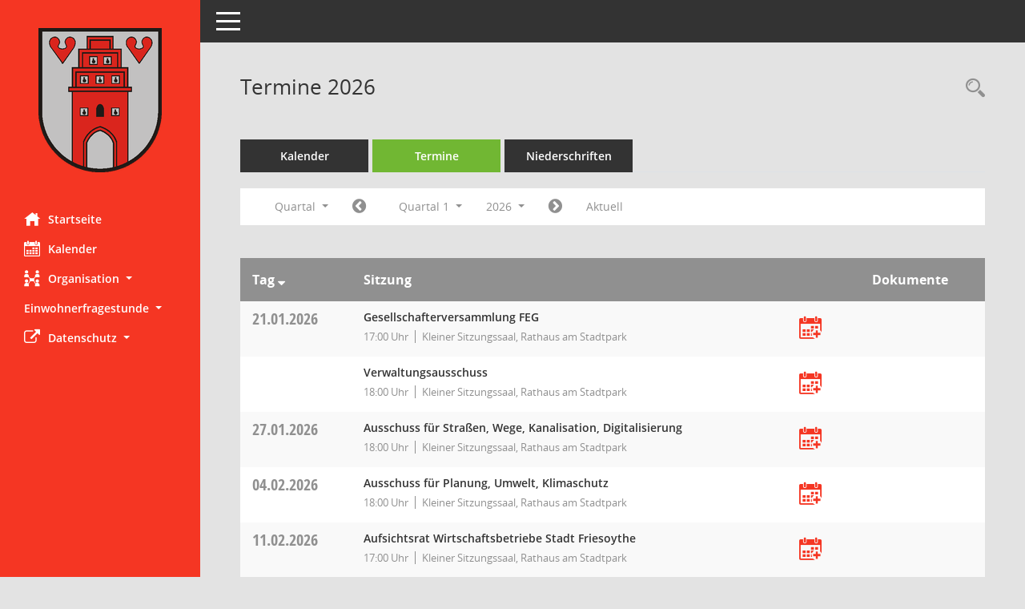

--- FILE ---
content_type: text/html; Charset=utf-8
request_url: https://buergerinfo.friesoythe.de/si0046.asp?__cselect=147456&__cfid=131072&__cjahr=2006&__cmonat=1&__canz=3
body_size: 29559
content:
<!DOCTYPE html><html lang="de"  x-ms-format-detection="none"><head><meta charset="utf-8"><meta http-equiv="X-UA-Compatible" content="IE=edge"><meta name="viewport" content="width=device-width, initial-scale=1"><meta name="description" content=""><meta name="author" content="Somacos GmbH & Co. KG,https://www.somacos.de, SessionNet Version 5.5.4  V2 bi (Layout 6)"><meta name="sessionnet" content="V:050504"/><link rel="shortcut icon" href="im/browser.ico" type="image/x-icon"/><link rel="apple-touch-icon" href="im/somacos57.png" /><link rel="help" href="yhelp1.asp" title="Hilfe" /><link rel="start" href="info.asp" title="Startseite" /><title>SessionNet | Termine 2026</title>
<script type="text/javascript">var smcGLOBAL_FUNCTION_STATUS_LOGON = 1;var smcStatus_Logon = false;</script>
<script type="text/javascript" src="yjavascript.js"></script><script type="text/javascript" src="js/shopjavascript.js"></script><meta name="format-detection" content="telephone=no, date=no, address=no, email=no" /><link href="css/styles6.css" rel="stylesheet"><link href="css/styles5_3.css" rel="stylesheet"><link href="css/styles5fct.css" rel="stylesheet"><link href="config/layout/Layout5F/config.css" rel="stylesheet"><link id="smcglobalprintstyles" rel="stylesheet" type="text/css" media="print" href="css/styles5print.css"><link href="css/responsive.css" rel="stylesheet" media="(max-width:767px)"><link href="css/responsive3.css" rel="stylesheet" media="(max-width:767px)"><!--[if lt IE 9]><script src="js/smchtml5shiv.min.js"></script><script src="js/smcrespond.min.js"></script><![endif]--></head><body id="smc_body" class="smc-body">
<!-- #wrapper --><div id="wrapper" class="smclayout smc_page_si0046_layout"><div id="sidebar-wrapper" role="navigation" aria-label="Hauptmenü" class="smc-nav-config smc-pr-n"><div class="logo smc-config-logo"><a  href="info.asp" title="Hier gelangen Sie zur Startseite dieser Webanwendung." aria-label="Hier gelangen Sie zur Startseite dieser Webanwendung." class="smce-a-u" ><img src="config/layout/Layout5F/logo.png" class="img-responsive smc-img-logo" alt="Logo" /></a></div><ul id="sidebar-nav" class="nav nav-pills nav-stacked"><li class="nav-item smc-nav-online"><a  href="info.asp" title="Hier gelangen Sie zur Startseite dieser Webanwendung." aria-label="Hier gelangen Sie zur Startseite dieser Webanwendung." class="smce-a-u nav-link smcmenu1 smc-ct1" ><i class="smc smc-home" aria-hidden="true"></i>Startseite</a></li>
<li class="nav-item smc-nav-online"><a  href="si0040.asp" title="Diese Seite enth&auml;lt eine kalendarische &Uuml;bersicht der Sitzungstermine f&uuml;r einen Monat." aria-label="Diese Seite enth&auml;lt eine kalendarische &Uuml;bersicht der Sitzungstermine f&uuml;r einen Monat." class="smce-a-u nav-link smcmenu1 smc-ct1" ><i class="smc smc-calendar" aria-hidden="true"></i>Kalender</a></li>
<li class="nav-item smc-nav-online"><a id="smc_nav_group_org" aria-expanded="false" role="button" data-toggle="collapse" aria-controls="smc_nav_group_sub_org" href="#smc_nav_group_sub_org"><span><i class="smc smc-network-connection" aria-hidden="true"></i>Organisation</span> <span class="caret"></span></a><ul id="smc_nav_group_sub_org" class="nav collapse" role="menu" aria-labelledby="smc_nav_group_org"><li class="smc-nav-link"><a  href="kp0041.asp" title="Diese Seite listet die Personen, die im Sitzungsdienst als Mitglieder registriert sind, auf. Als Filter dienen neben den Anfangsbuchstaben der Nachnamen die Zeitr&auml;ume." aria-label="Diese Seite listet die Personen, die im Sitzungsdienst als Mitglieder registriert sind, auf. Als Filter dienen neben den Anfangsbuchstaben der Nachnamen die Zeitr&auml;ume." class="smce-a-u" >Mandatstr&auml;ger</a></li><li class="smc-nav-link"><a  href="gr0040.asp?__igrnr=1,2,10027,10026,10024,10028,11,10025,10008,10007" title="Diese Seite zeigt eine Liste der Gremien, f&uuml;r die im Sitzungsdienst Informationen verwaltet werden. Als Filter stehen die Zeitr&auml;ume zur Verf&uuml;gung." aria-label="Diese Seite zeigt eine Liste der Gremien, f&uuml;r die im Sitzungsdienst Informationen verwaltet werden. Als Filter stehen die Zeitr&auml;ume zur Verf&uuml;gung." class="smce-a-u" >Gremien</a></li></ul></li><li class="nav-item smc-nav-online"><a id="smc_nav_group_" aria-expanded="false" role="button" data-toggle="collapse" aria-controls="smc_nav_group_sub_" href="#smc_nav_group_sub_"><span><i class="" aria-hidden="true"></i>Einwohnerfragestunde</span> <span class="caret"></span></a><ul id="smc_nav_group_sub_" class="nav collapse" role="menu" aria-labelledby="smc_nav_group_"><li class="smc-nav-link smc-nav-link-extern"><a href="https://www.friesoythe.de/verwaltung-politik/politik/einwohnerfragestunde" title="Externer Link: Einwohnerfragestunde" aria-label="Externer Link: Einwohnerfragestunde" class="smce-a-u" target="_blank"   data-rel="external">Einwohnerfragestunde</a></li></ul></li><li class="nav-item smc-nav-online"><a id="smc_nav_group_extern" aria-expanded="false" role="button" data-toggle="collapse" aria-controls="smc_nav_group_sub_extern" href="#smc_nav_group_sub_extern"><span><i class="fa fa-external-link" aria-hidden="true"></i>Datenschutz</span> <span class="caret"></span></a><ul id="smc_nav_group_sub_extern" class="nav collapse" role="menu" aria-labelledby="smc_nav_group_extern"><li class="smc-nav-link smc-nav-link-extern"><a href="https://www.friesoythe.de/portal/seiten/impressum-7000001-23250.html?titel=Impressum&druckansicht=1" title="Externer Link: Impressum" aria-label="Externer Link: Impressum" class="smce-a-u" target="_blank"   data-rel="external">Impressum</a></li><li class="smc-nav-link smc-nav-link-extern"><a href="https://www.friesoythe.de/portal/seiten/datenschutz-907000303-23250.html?titel=Datenschutz&druckansicht=1" title="Externer Link: Datenschutz" aria-label="Externer Link: Datenschutz" class="smce-a-u" target="_blank"   data-rel="external">Datenschutz</a></li></ul></li>
</ul><!-- /Sidebar ende smcnav mandatos --></div>
<div id="page-content-wrapper">
<nav id="top-bar" class="navbar navbar-inverse" aria-label="Auswahlmenü"><div id="menu-toggle" class="collapsed" title="Navigation ein- bzw. ausblenden"><span class="sr-only">Toggle navigation</span><span class="icon-bar"></span><span class="icon-bar"></span><span class="icon-bar"></span></div><ul class="nav navbar-nav navbar-right">

</ul></nav>

<div class="page-title" role="navigation" aria-label="Seitentitel und Oberes Menü"><ul class="nav nav-pills smc-nav-actions float-right smc-pr-n" aria-label="Oberes Menü"><li><a  href="recherche.asp" title="Rechercheauswahl anzeigen" aria-label="Rechercheauswahl anzeigen" class="" ><i class="smc smc-magnifier" aria-hidden="true"></i><span class="sr-only">Rechercheauswahl</span></a></li></ul><h1 class="smc_h1">Termine 2026</h1></div>

<div id="page-content" role="main" aria-label="Informationen">
<ul class="nav nav-tabs smcnoprint" id="smcregister" aria-label="Tab Navigation">
<li class="nav-item"><a  href="si0040.asp" title="Diese Seite enth&auml;lt eine kalendarische &Uuml;bersicht der Sitzungstermine f&uuml;r einen Monat." aria-label="Diese Seite enth&auml;lt eine kalendarische &Uuml;bersicht der Sitzungstermine f&uuml;r einen Monat." class="smce-a-u nav-link" >Kalender</a></li><li class="nav-item active smc-ct1" aria-selected="true"><a  href="si0046.asp" title="Diese Seite enth&auml;lt eine kompakte &Uuml;bersicht der Sitzungstermine. Sie enth&auml;lt die M&ouml;glichkeit, verschiedene Zeitr&auml;ume f&uuml;r die Sitzungsdarstellung zu w&auml;hlen." aria-label="Diese Seite enth&auml;lt eine kompakte &Uuml;bersicht der Sitzungstermine. Sie enth&auml;lt die M&ouml;glichkeit, verschiedene Zeitr&auml;ume f&uuml;r die Sitzungsdarstellung zu w&auml;hlen." class="smce-a-u nav-link" >Termine</a></li><li class="nav-item"><a  href="si0046.asp?__cselect=147456&smcdatefct=q&smccont=12" title="Diese Seite enth&auml;lt eine kompakte &Uuml;bersicht der Sitzungen mit Freigabe für die Niederschrift. Sie enth&auml;lt die M&ouml;glichkeit, verschiedene Zeitr&auml;ume f&uuml;r die Sitzungsdarstellung zu w&auml;hlen." aria-label="Diese Seite enth&auml;lt eine kompakte &Uuml;bersicht der Sitzungen mit Freigabe für die Niederschrift. Sie enth&auml;lt die M&ouml;glichkeit, verschiedene Zeitr&auml;ume f&uuml;r die Sitzungsdarstellung zu w&auml;hlen." class="smce-a-u nav-link" >Niederschriften</a></li>
</ul>
<div id="smcfiltermenu" class="smcnoprint smc-filter-bar"><ul class="nav nav-pills">

<li class="nav-item dropdown xxx"><a aria-expanded="false" aria-haspopup="true" role="button" data-toggle="dropdown" class="nav-link dropdown-toggle" href="#">Quartal <span class="caret"></span></a><ul class="smcfiltermenu_g8 dropdown-menu dropdown-menu-right"><a class="smce-a-u dropdown-item smcfiltermenu" href="si0046.asp?__cselect=81920&__cfid=65536&__cjahr=0&__canz=12&__cmonat=1" title="Jahr">Jahr</a><a class="smce-a-u dropdown-item smcfiltermenuselected" href="si0046.asp?__cselect=147456&__cfid=131072&__cjahr=0&__cmonat=1&__canz=3" title="Quartal">Quartal</a><a class="smce-a-u dropdown-item smcfiltermenu" href="si0046.asp?__cselect=278528&__cfid=262144&__cjahr=0&__cmonat=1&__canz=1" title="Monat">Monat</a></ul></li><li class="nav-item"><a  href="si0046.asp?__cjahr=2025&__cmonat=10&__canz=3&__cselect=147456" title="Jahr: 2025 Monat: 10" aria-label="Jahr: 2025 Monat: 10" class="smce-a-u nav-link smcfiltermenuprev" ><i class="fa fa-chevron-circle-left smcfontawesome"></i></a></li><li class="nav-item dropdown"><a x="y" id="smce09060000000004" aria-expanded="false" aria-haspopup="true" aria-label="Quartal auswählen" title="Quartal auswählen" role="button" data-toggle="dropdown" class="nav-link dropdown-toggle" href="#">Quartal 1 <span class="caret"></span></a><div class="smcfiltermenuquartal dropdown-menu dropdown-menu-right" aria-labelledby="smce09060000000004"><a  href="si0046.asp?__cjahr=2026&__cmonat=1&__canz=3&__cselect=147456" title="Jahr: 2026" aria-label="Jahr: 2026" class="smce-a-u dropdown-item smcfiltermenuquartal smcfiltermenuselected" >Quartal 1</a><a  href="si0046.asp?__cjahr=2026&__cmonat=4&__canz=3&__cselect=147456" title="Jahr: 2026" aria-label="Jahr: 2026" class="smce-a-u dropdown-item smcfiltermenuquartal" >Quartal 2</a><a  href="si0046.asp?__cjahr=2026&__cmonat=7&__canz=3&__cselect=147456" title="Jahr: 2026" aria-label="Jahr: 2026" class="smce-a-u dropdown-item smcfiltermenuquartal" >Quartal 3</a><a  href="si0046.asp?__cjahr=2026&__cmonat=10&__canz=3&__cselect=147456" title="Jahr: 2026" aria-label="Jahr: 2026" class="smce-a-u dropdown-item smcfiltermenuquartal" >Quartal 4</a></div></li><li class="nav-item dropdown smc-dropdown-short"><a x="y" id="smce09060000000001" aria-expanded="false" aria-haspopup="true" aria-label="Jahr auswählen" title="Jahr auswählen" role="button" data-toggle="dropdown" class="nav-link dropdown-toggle" href="#">2026 <span class="caret"></span></a><div class="smcfiltermenuyear dropdown-menu dropdown-menu-right" aria-labelledby="smce09060000000001"><a  href="si0046.asp?__cjahr=2028&__cmonat=1&__canz=3&__cselect=147456" title="Jahr: 2028 Monat: 1" aria-label="Jahr: 2028 Monat: 1" class="smce-a-u dropdown-item smcfiltermenuyear" >2028</a><a  href="si0046.asp?__cjahr=2027&__cmonat=1&__canz=3&__cselect=147456" title="Jahr: 2027 Monat: 1" aria-label="Jahr: 2027 Monat: 1" class="smce-a-u dropdown-item smcfiltermenuyear" >2027</a><a  href="si0046.asp?__cjahr=2026&__cmonat=1&__canz=3&__cselect=147456" title="Jahr: 2026 Monat: 1" aria-label="Jahr: 2026 Monat: 1" class="smce-a-u dropdown-item smcfiltermenuyear smcfiltermenuselected" >2026</a><a  href="si0046.asp?__cjahr=2025&__cmonat=1&__canz=3&__cselect=147456" title="Jahr: 2025 Monat: 1" aria-label="Jahr: 2025 Monat: 1" class="smce-a-u dropdown-item smcfiltermenuyear" >2025</a><a  href="si0046.asp?__cjahr=2024&__cmonat=1&__canz=3&__cselect=147456" title="Jahr: 2024 Monat: 1" aria-label="Jahr: 2024 Monat: 1" class="smce-a-u dropdown-item smcfiltermenuyear" >2024</a><a  href="si0046.asp?__cjahr=2023&__cmonat=1&__canz=3&__cselect=147456" title="Jahr: 2023 Monat: 1" aria-label="Jahr: 2023 Monat: 1" class="smce-a-u dropdown-item smcfiltermenuyear" >2023</a><a  href="si0046.asp?__cjahr=2022&__cmonat=1&__canz=3&__cselect=147456" title="Jahr: 2022 Monat: 1" aria-label="Jahr: 2022 Monat: 1" class="smce-a-u dropdown-item smcfiltermenuyear" >2022</a><a  href="si0046.asp?__cjahr=2021&__cmonat=1&__canz=3&__cselect=147456" title="Jahr: 2021 Monat: 1" aria-label="Jahr: 2021 Monat: 1" class="smce-a-u dropdown-item smcfiltermenuyear" >2021</a><a  href="si0046.asp?__cjahr=2020&__cmonat=1&__canz=3&__cselect=147456" title="Jahr: 2020 Monat: 1" aria-label="Jahr: 2020 Monat: 1" class="smce-a-u dropdown-item smcfiltermenuyear" >2020</a><a  href="si0046.asp?__cjahr=2019&__cmonat=1&__canz=3&__cselect=147456" title="Jahr: 2019 Monat: 1" aria-label="Jahr: 2019 Monat: 1" class="smce-a-u dropdown-item smcfiltermenuyear" >2019</a><a  href="si0046.asp?__cjahr=2018&__cmonat=1&__canz=3&__cselect=147456" title="Jahr: 2018 Monat: 1" aria-label="Jahr: 2018 Monat: 1" class="smce-a-u dropdown-item smcfiltermenuyear" >2018</a><a  href="si0046.asp?__cjahr=2017&__cmonat=1&__canz=3&__cselect=147456" title="Jahr: 2017 Monat: 1" aria-label="Jahr: 2017 Monat: 1" class="smce-a-u dropdown-item smcfiltermenuyear" >2017</a><a  href="si0046.asp?__cjahr=2016&__cmonat=1&__canz=3&__cselect=147456" title="Jahr: 2016 Monat: 1" aria-label="Jahr: 2016 Monat: 1" class="smce-a-u dropdown-item smcfiltermenuyear" >2016</a><a  href="si0046.asp?__cjahr=2015&__cmonat=1&__canz=3&__cselect=147456" title="Jahr: 2015 Monat: 1" aria-label="Jahr: 2015 Monat: 1" class="smce-a-u dropdown-item smcfiltermenuyear" >2015</a><a  href="si0046.asp?__cjahr=2014&__cmonat=1&__canz=3&__cselect=147456" title="Jahr: 2014 Monat: 1" aria-label="Jahr: 2014 Monat: 1" class="smce-a-u dropdown-item smcfiltermenuyear" >2014</a><a  href="si0046.asp?__cjahr=2013&__cmonat=1&__canz=3&__cselect=147456" title="Jahr: 2013 Monat: 1" aria-label="Jahr: 2013 Monat: 1" class="smce-a-u dropdown-item smcfiltermenuyear" >2013</a><a  href="si0046.asp?__cjahr=2012&__cmonat=1&__canz=3&__cselect=147456" title="Jahr: 2012 Monat: 1" aria-label="Jahr: 2012 Monat: 1" class="smce-a-u dropdown-item smcfiltermenuyear" >2012</a><a  href="si0046.asp?__cjahr=2011&__cmonat=1&__canz=3&__cselect=147456" title="Jahr: 2011 Monat: 1" aria-label="Jahr: 2011 Monat: 1" class="smce-a-u dropdown-item smcfiltermenuyear" >2011</a></div></li><li class="nav-item"><a  href="si0046.asp?__cjahr=2026&__cmonat=4&__canz=3&__cselect=147456" title="Jahr: 2026 Monat: 4" aria-label="Jahr: 2026 Monat: 4" class="smce-a-u nav-link smcfiltermenunext debug_l6_12" ><i class="fa fa-chevron-circle-right smcfontawesome"></i></a></li><li class="nav-item"><a  href="si0046.asp?__cjahr=2026&__cmonat=1&__canz=3&__cselect=147456" title="Quartal: Aktuell" aria-label="Quartal: Aktuell" class="smce-a-u nav-link smcfiltermenunow smcdebugnow4" >Aktuell</a></li>
</ul>
</div>
<br />
<!-- table-responsive --><table id="smc_page_si0046_contenttable1" class="table table-striped smc-table smc-table-striped smc-table-responsive smctablesitzungen">
<thead class="smc-t-r-l"><tr><th class="sidat_tag">Tag&nbsp;<span class="smc-pr-n"><a  href="si0046.asp?__osidat=d&__osisb=a&__cselect=147456&__cjahr=0&__cmonat=1&__canz=3" title="Sortieren: nach Tag absteigend" aria-label="Sortieren: nach Tag absteigend" class="smce-a-u" ><i class="fa fa-sort-desc" aria-hidden="true"></i></a></span></th><th class="silink">Sitzung</th><th class="sitermin"></th><th class="sidocs">Dokumente</th>
</tr><!-- /tr-responsive --></thead>
<tbody>
<tr class="smc-t-r-l"><td data-label="&nbsp;" class="smc-t-cl991 sidat_tag"><a title="Mittwoch" class="weekday smc-1x "><span class="smc-weekday-short smc-text-inline-991">Mi&nbsp;</span>21.01.2026</a></td><td data-label="Sitzung" class="smc-t-cl991 silink"><div class="smc-el-h ">Gesellschafterversammlung FEG<!--SMCINFO:si.bi.0.0.2.1.2.1.1 --></div><ul class="list-inline smc-detail-list"><li class="list-inline-item">17:00&nbsp;Uhr</li><li class="list-inline-item">Kleiner Sitzungssaal, Rathaus am Stadtpark</li></ul></td><td data-label="Termin" class="smc-t-cl991 sitermin"><a  href="yvcs.asp?key=2073&dstart=20260121T170000&dend=20260121T170100&uid=si2073&smcid=683598899772902385&location=Kleiner Sitzungssaal, Rathaus am Stadtpark&text=Gesellschafterversammlung FEG" title="Termin übernehmen: 21.01.2026 Gesellschafterversammlung FEG" aria-label="Termin übernehmen: 21.01.2026 Gesellschafterversammlung FEG" class="smce-a-u btn btn-neutral smc-config-color-a" ><i class="smc smc-calendar-add smc-2x" aria-hidden="true"></i></a></td><td class="smc-t-cl991 sidocs"></td>
</tr>
<tr class="smc-t-r-l"><td data-label="&nbsp;" class="smc-t-cl991 sidat_tag"></td><td data-label="Sitzung" class="smc-t-cl991 silink"><div class="smc-el-h ">Verwaltungsausschuss<!--SMCINFO:si.bi.0.0.2.1.2.1.1 --></div><ul class="list-inline smc-detail-list"><li class="list-inline-item">18:00&nbsp;Uhr</li><li class="list-inline-item">Kleiner Sitzungssaal, Rathaus am Stadtpark</li></ul></td><td data-label="Termin" class="smc-t-cl991 sitermin"><a  href="yvcs.asp?key=2074&dstart=20260121T180000&dend=20260121T180100&uid=si2074&smcid=683598899772902385&location=Kleiner Sitzungssaal, Rathaus am Stadtpark&text=Verwaltungsausschuss" title="Termin übernehmen: 21.01.2026 Verwaltungsausschuss" aria-label="Termin übernehmen: 21.01.2026 Verwaltungsausschuss" class="smce-a-u btn btn-neutral smc-config-color-a" ><i class="smc smc-calendar-add smc-2x" aria-hidden="true"></i></a></td><td class="smc-t-cl991 sidocs"></td>
</tr>
<tr class="smc-t-r-l"><td data-label="&nbsp;" class="smc-t-cl991 sidat_tag"><a title="Dienstag" class="weekday smc-1x "><span class="smc-weekday-short smc-text-inline-991">Di&nbsp;</span>27.01.2026</a></td><td data-label="Sitzung" class="smc-t-cl991 silink"><div class="smc-el-h ">Ausschuss f&#252;r Stra&#223;en, Wege, Kanalisation, Digitalisierung<!--SMCINFO:si.bi.0.0.1.1.2.1.1 --></div><ul class="list-inline smc-detail-list"><li class="list-inline-item">18:00&nbsp;Uhr</li><li class="list-inline-item">Kleiner Sitzungssaal, Rathaus am Stadtpark</li></ul></td><td data-label="Termin" class="smc-t-cl991 sitermin"><a  href="yvcs.asp?key=2075&dstart=20260127T180000&dend=20260127T180100&uid=si2075&smcid=683598899772902385&location=Kleiner Sitzungssaal, Rathaus am Stadtpark&text=Ausschuss für Straßen, Wege, Kanalisation, Digitalisierung" title="Termin übernehmen: 27.01.2026 Ausschuss f&#252;r Stra&#223;en, Wege, Kanalisation, Digitalisierung" aria-label="Termin übernehmen: 27.01.2026 Ausschuss f&#252;r Stra&#223;en, Wege, Kanalisation, Digitalisierung" class="smce-a-u btn btn-neutral smc-config-color-a" ><i class="smc smc-calendar-add smc-2x" aria-hidden="true"></i></a></td><td class="smc-t-cl991 sidocs"></td>
</tr>
<tr class="smc-t-r-l"><td data-label="&nbsp;" class="smc-t-cl991 sidat_tag"><a title="Mittwoch" class="weekday smc-1x "><span class="smc-weekday-short smc-text-inline-991">Mi&nbsp;</span>04.02.2026</a></td><td data-label="Sitzung" class="smc-t-cl991 silink"><div class="smc-el-h ">Ausschuss f&#252;r Planung, Umwelt, Klimaschutz<!--SMCINFO:si.bi.0.0.1.1.2.1.1 --></div><ul class="list-inline smc-detail-list"><li class="list-inline-item">18:00&nbsp;Uhr</li><li class="list-inline-item">Kleiner Sitzungssaal, Rathaus am Stadtpark</li></ul></td><td data-label="Termin" class="smc-t-cl991 sitermin"><a  href="yvcs.asp?key=2076&dstart=20260204T180000&dend=20260204T180100&uid=si2076&smcid=683598899772902385&location=Kleiner Sitzungssaal, Rathaus am Stadtpark&text=Ausschuss für Planung, Umwelt, Klimaschutz" title="Termin übernehmen: 04.02.2026 Ausschuss f&#252;r Planung, Umwelt, Klimaschutz" aria-label="Termin übernehmen: 04.02.2026 Ausschuss f&#252;r Planung, Umwelt, Klimaschutz" class="smce-a-u btn btn-neutral smc-config-color-a" ><i class="smc smc-calendar-add smc-2x" aria-hidden="true"></i></a></td><td class="smc-t-cl991 sidocs"></td>
</tr>
<tr class="smc-t-r-l"><td data-label="&nbsp;" class="smc-t-cl991 sidat_tag"><a title="Mittwoch" class="weekday smc-1x "><span class="smc-weekday-short smc-text-inline-991">Mi&nbsp;</span>11.02.2026</a></td><td data-label="Sitzung" class="smc-t-cl991 silink"><div class="smc-el-h ">Aufsichtsrat Wirtschaftsbetriebe Stadt Friesoythe<!--SMCINFO:si.bi.0.0.2.1.2.1.1 --></div><ul class="list-inline smc-detail-list"><li class="list-inline-item">17:00&nbsp;Uhr</li><li class="list-inline-item">Kleiner Sitzungssaal, Rathaus am Stadtpark</li></ul></td><td data-label="Termin" class="smc-t-cl991 sitermin"><a  href="yvcs.asp?key=2072&dstart=20260211T170000&dend=20260211T170100&uid=si2072&smcid=683598899772902385&location=Kleiner Sitzungssaal, Rathaus am Stadtpark&text=Aufsichtsrat Wirtschaftsbetriebe Stadt Friesoythe" title="Termin übernehmen: 11.02.2026 Aufsichtsrat Wirtschaftsbetriebe Stadt Friesoythe" aria-label="Termin übernehmen: 11.02.2026 Aufsichtsrat Wirtschaftsbetriebe Stadt Friesoythe" class="smce-a-u btn btn-neutral smc-config-color-a" ><i class="smc smc-calendar-add smc-2x" aria-hidden="true"></i></a></td><td class="smc-t-cl991 sidocs"></td>
</tr>
<tr class="smc-t-r-l"><td data-label="&nbsp;" class="smc-t-cl991 sidat_tag"></td><td data-label="Sitzung" class="smc-t-cl991 silink"><div class="smc-el-h ">Verwaltungsausschuss<!--SMCINFO:si.bi.0.0.2.1.2.1.1 --></div><ul class="list-inline smc-detail-list"><li class="list-inline-item">18:00&nbsp;Uhr</li><li class="list-inline-item">Kleiner Sitzungssaal, Rathaus am Stadtpark</li></ul></td><td data-label="Termin" class="smc-t-cl991 sitermin"><a  href="yvcs.asp?key=2079&dstart=20260211T180000&dend=20260211T180100&uid=si2079&smcid=683598899772902385&location=Kleiner Sitzungssaal, Rathaus am Stadtpark&text=Verwaltungsausschuss" title="Termin übernehmen: 11.02.2026 Verwaltungsausschuss" aria-label="Termin übernehmen: 11.02.2026 Verwaltungsausschuss" class="smce-a-u btn btn-neutral smc-config-color-a" ><i class="smc smc-calendar-add smc-2x" aria-hidden="true"></i></a></td><td class="smc-t-cl991 sidocs"></td>
</tr>
<tr class="smc-t-r-l"><td data-label="&nbsp;" class="smc-t-cl991 sidat_tag"><a title="Mittwoch" class="weekday smc-1x "><span class="smc-weekday-short smc-text-inline-991">Mi&nbsp;</span>18.02.2026</a></td><td data-label="Sitzung" class="smc-t-cl991 silink"><div class="smc-el-h ">Ausschuss f&#252;r Finanzen, Wirtschaft und Feuerwehr<!--SMCINFO:si.bi.0.0.1.1.2.1.1 --></div><ul class="list-inline smc-detail-list"><li class="list-inline-item">18:00&nbsp;Uhr</li><li class="list-inline-item">Kleiner Sitzungssaal, Rathaus am Stadtpark</li></ul></td><td data-label="Termin" class="smc-t-cl991 sitermin"><a  href="yvcs.asp?key=2080&dstart=20260218T180000&dend=20260218T180100&uid=si2080&smcid=683598899772902385&location=Kleiner Sitzungssaal, Rathaus am Stadtpark&text=Ausschuss für Finanzen, Wirtschaft und Feuerwehr" title="Termin übernehmen: 18.02.2026 Ausschuss f&#252;r Finanzen, Wirtschaft und Feuerwehr" aria-label="Termin übernehmen: 18.02.2026 Ausschuss f&#252;r Finanzen, Wirtschaft und Feuerwehr" class="smce-a-u btn btn-neutral smc-config-color-a" ><i class="smc smc-calendar-add smc-2x" aria-hidden="true"></i></a></td><td class="smc-t-cl991 sidocs"></td>
</tr>
<tr class="smc-t-r-l"><td data-label="&nbsp;" class="smc-t-cl991 sidat_tag"><a title="Montag" class="weekday smc-1x "><span class="smc-weekday-short smc-text-inline-991">Mo&nbsp;</span>23.02.2026</a></td><td data-label="Sitzung" class="smc-t-cl991 silink"><div class="smc-el-h ">Schulausschuss<!--SMCINFO:si.bi.0.0.1.1.2.1.1 --></div><ul class="list-inline smc-detail-list"><li class="list-inline-item">18:00&nbsp;Uhr</li><li class="list-inline-item">Kleiner Sitzungssaal, Rathaus am Stadtpark</li></ul></td><td data-label="Termin" class="smc-t-cl991 sitermin"><a  href="yvcs.asp?key=2081&dstart=20260223T180000&dend=20260223T180100&uid=si2081&smcid=683598899772902385&location=Kleiner Sitzungssaal, Rathaus am Stadtpark&text=Schulausschuss" title="Termin übernehmen: 23.02.2026 Schulausschuss" aria-label="Termin übernehmen: 23.02.2026 Schulausschuss" class="smce-a-u btn btn-neutral smc-config-color-a" ><i class="smc smc-calendar-add smc-2x" aria-hidden="true"></i></a></td><td class="smc-t-cl991 sidocs"></td>
</tr>
<tr class="smc-t-r-l"><td data-label="&nbsp;" class="smc-t-cl991 sidat_tag"><a title="Mittwoch" class="weekday smc-1x "><span class="smc-weekday-short smc-text-inline-991">Mi&nbsp;</span>25.02.2026</a></td><td data-label="Sitzung" class="smc-t-cl991 silink"><div class="smc-el-h ">Stadtrat<!--SMCINFO:si.bi.0.0.1.1.2.1.1 --></div><ul class="list-inline smc-detail-list"><li class="list-inline-item">18:00&nbsp;Uhr</li><li class="list-inline-item">Forum am Hansaplatz</li></ul></td><td data-label="Termin" class="smc-t-cl991 sitermin"><a  href="yvcs.asp?key=2082&dstart=20260225T180000&dend=20260225T180100&uid=si2082&smcid=683598899772902385&location=Forum am Hansaplatz&text=Stadtrat" title="Termin übernehmen: 25.02.2026 Stadtrat" aria-label="Termin übernehmen: 25.02.2026 Stadtrat" class="smce-a-u btn btn-neutral smc-config-color-a" ><i class="smc smc-calendar-add smc-2x" aria-hidden="true"></i></a></td><td class="smc-t-cl991 sidocs"></td>
</tr>
<tr class="smc-t-r-l"><td data-label="&nbsp;" class="smc-t-cl991 sidat_tag"><a title="Mittwoch" class="weekday smc-1x "><span class="smc-weekday-short smc-text-inline-991">Mi&nbsp;</span>18.03.2026</a></td><td data-label="Sitzung" class="smc-t-cl991 silink"><div class="smc-el-h ">Gesellschafterversammlung FEG<!--SMCINFO:si.bi.0.0.2.1.2.1.1 --></div><ul class="list-inline smc-detail-list"><li class="list-inline-item">17:00&nbsp;Uhr</li><li class="list-inline-item">Kleiner Sitzungssaal, Rathaus am Stadtpark</li></ul></td><td data-label="Termin" class="smc-t-cl991 sitermin"><a  href="yvcs.asp?key=2083&dstart=20260318T170000&dend=20260318T170100&uid=si2083&smcid=683598899772902385&location=Kleiner Sitzungssaal, Rathaus am Stadtpark&text=Gesellschafterversammlung FEG" title="Termin übernehmen: 18.03.2026 Gesellschafterversammlung FEG" aria-label="Termin übernehmen: 18.03.2026 Gesellschafterversammlung FEG" class="smce-a-u btn btn-neutral smc-config-color-a" ><i class="smc smc-calendar-add smc-2x" aria-hidden="true"></i></a></td><td class="smc-t-cl991 sidocs"></td>
</tr>
<tr class="smc-t-r-l"><td data-label="&nbsp;" class="smc-t-cl991 sidat_tag"></td><td data-label="Sitzung" class="smc-t-cl991 silink"><div class="smc-el-h ">Verwaltungsausschuss<!--SMCINFO:si.bi.0.0.2.1.2.1.1 --></div><ul class="list-inline smc-detail-list"><li class="list-inline-item">18:00&nbsp;Uhr</li><li class="list-inline-item">Kleiner Sitzungssaal, Rathaus am Stadtpark</li></ul></td><td data-label="Termin" class="smc-t-cl991 sitermin"><a  href="yvcs.asp?key=2084&dstart=20260318T180000&dend=20260318T180100&uid=si2084&smcid=683598899772902385&location=Kleiner Sitzungssaal, Rathaus am Stadtpark&text=Verwaltungsausschuss" title="Termin übernehmen: 18.03.2026 Verwaltungsausschuss" aria-label="Termin übernehmen: 18.03.2026 Verwaltungsausschuss" class="smce-a-u btn btn-neutral smc-config-color-a" ><i class="smc smc-calendar-add smc-2x" aria-hidden="true"></i></a></td><td class="smc-t-cl991 sidocs"></td>
</tr>
</tbody>
</table><!-- /table-responsive -->

</div><!-- /page-content-1 -->
</div><!-- /page-content-wrapper -->
<footer aria-label="Fusszeile mit Seiteninformationen"><div class="d-flex justify-content-between"><div id="smcmenubottom" title="Diese Men&uuml;leiste enth&auml;lt Funktionen f&uuml;r die Steuerung der aktuellen Seite."><ul class="list-inline"><li class="list-inline-item"><i class="fa fa-database" aria-hidden="true"></i>&nbsp;11&nbsp;S&auml;tze</li></ul></div><div id="smcsomacosinfo" class="text-right"><span lang="en">Software: </span><a href="https://somacos.de/loesungen/sitzungsmanagement/session/" class="smc-link-normal" target="_blank" title="Zum Hersteller dieser Sitzungsdienst-Software: Somacos GmbH &amp; Co. KG - in einem neuen Browserfenster">Sitzungsdienst <span lang="en">Session</span><span class="sr-only">(Wird in neuem Fenster geöffnet)</span></a></div></div></footer>
</div><!-- /wrapper -->
<script type="text/javascript" src="js/smcjquery_min.js?v=3.5.1"></script>
<script type="text/javascript" src="js/smcpopper_min.js"></script>
<script type="text/javascript" src="js/smcbootstrap.bundle.min.js"></script>
<script type="text/javascript" src="js/smcmvc1.js"></script>
<!-- Menu Toggle Script -->
<script>
//Menu Toggle Script Variante "Nav bei < 991 dynamisch" (2):
$("#menu-toggle").click(function (e) {
    e.preventDefault();
    //alert('toggled');
    $("#wrapper").toggleClass("toggled");
});

    document.addEventListener('DOMContentLoaded', function () {
        $(window).on('resize', updateToggle);
        updateToggle();
    });

    function updateToggle() {
        if ($(window).width() < 991) {
            $('#wrapper').addClass('toggled');
        }
    }
    function runToggle() {
        //Einklappen erzwingen:
        //alert('runtoggle 2');
        $('#wrapper').addClass('toggled');
    }
</script>

<script type="text/javascript">
function smcGlobalGKI2(){return '683598899';}function smcGlobalSMCLAYOUT(){return 'wrapper';}function smcGlobal_AJAX_KEINRECHT(){return 'ajax.0';}function smcGlobalDebug(){return false;}function smcGlobal_HB(){return 'https://buergerinfo.friesoythe.de';}
</script>
</body></html>